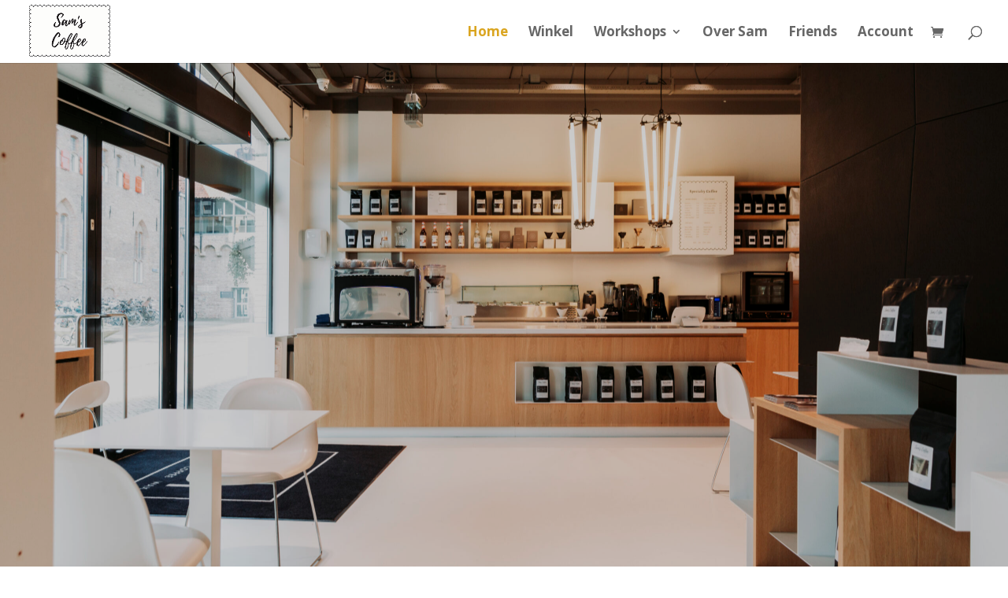

--- FILE ---
content_type: text/css
request_url: https://samscoffee.nl/wp-content/et-cache/9/et-core-unified-9.min.css?ver=1766506115
body_size: -16
content:
#main-header.et-fixed-header{background-color:#ffffff!important;box-shadow:none!important}#logo{max-height:90%}.woocommerce ul.products li.product a::before,.woocommerce ul.products li.product a:hover::before,.woocommerce ul.products li.product .et_overlay{display:none!important;opacity:0!important;visibility:hidden!important;pointer-events:none!important}

--- FILE ---
content_type: text/css
request_url: https://samscoffee.nl/wp-content/et-cache/9/et-core-unified-tb-70-deferred-9.min.css?ver=1766506116
body_size: 647
content:
.et_pb_section_0_tb_footer.et_pb_section{background-color:#000000!important}.et_pb_row_0_tb_footer.et_pb_row{margin-right:5%!important;margin-left:5%!important}.et_pb_row_0_tb_footer,body #page-container .et-db #et-boc .et-l .et_pb_row_0_tb_footer.et_pb_row,body.et_pb_pagebuilder_layout.single #page-container #et-boc .et-l .et_pb_row_0_tb_footer.et_pb_row,body.et_pb_pagebuilder_layout.single.et_full_width_page #page-container #et-boc .et-l .et_pb_row_0_tb_footer.et_pb_row{width:90%;max-width:90%}.et_pb_text_0_tb_footer h1,.et_pb_text_4_tb_footer h1,.et_pb_text_9_tb_footer h1{color:#FFFFFF!important;text-align:center}.et_pb_text_14_tb_footer.et_pb_text,.et_pb_text_5_tb_footer.et_pb_text,.et_pb_text_12_tb_footer.et_pb_text,.et_pb_text_7_tb_footer.et_pb_text,.et_pb_text_3_tb_footer.et_pb_text,.et_pb_text_10_tb_footer.et_pb_text,.et_pb_text_1_tb_footer.et_pb_text{color:#daa520!important}.et_pb_text_7_tb_footer,.et_pb_text_3_tb_footer,.et_pb_text_10_tb_footer,.et_pb_text_1_tb_footer,.et_pb_text_5_tb_footer,.et_pb_text_12_tb_footer,.et_pb_text_14_tb_footer{font-family:'ABeeZee',Helvetica,Arial,Lucida,sans-serif;font-size:17px;margin-bottom:5px!important}.et_pb_text_13_tb_footer.et_pb_text,.et_pb_text_8_tb_footer.et_pb_text,.et_pb_text_6_tb_footer.et_pb_text,.et_pb_text_15_tb_footer.et_pb_text,.et_pb_text_2_tb_footer.et_pb_text,.et_pb_text_11_tb_footer.et_pb_text{color:#FFFFFF!important}.et_pb_text_13_tb_footer,.et_pb_text_6_tb_footer,.et_pb_text_11_tb_footer,.et_pb_text_8_tb_footer,.et_pb_text_2_tb_footer,.et_pb_text_15_tb_footer{font-family:'ABeeZee',Helvetica,Arial,Lucida,sans-serif;font-size:17px}.et_pb_icon_0_tb_footer{margin-bottom:5px!important;text-align:center}.et_pb_icon_1_tb_footer .et_pb_icon_wrap .et-pb-icon,.et_pb_icon_0_tb_footer .et_pb_icon_wrap .et-pb-icon{font-family:ETmodules!important;font-weight:400!important;color:#FFFFFF;font-size:23px}.et_pb_icon_1_tb_footer{text-align:center}@media only screen and (max-width:980px){.et_pb_icon_0_tb_footer,.et_pb_icon_1_tb_footer{margin-left:auto;margin-right:auto}}@media only screen and (max-width:767px){.et_pb_icon_0_tb_footer,.et_pb_icon_1_tb_footer{margin-left:auto;margin-right:auto}}.et_pb_section_6.et_pb_section{padding-top:0px;padding-right:0px;padding-bottom:0px;padding-left:0px;margin-top:0px;margin-right:0px;margin-bottom:0px;margin-left:0px}.et_pb_row_5,body #page-container .et-db #et-boc .et-l .et_pb_row_5.et_pb_row,body.et_pb_pagebuilder_layout.single #page-container #et-boc .et-l .et_pb_row_5.et_pb_row,body.et_pb_pagebuilder_layout.single.et_full_width_page #page-container #et-boc .et-l .et_pb_row_5.et_pb_row{width:100%;max-width:100%}.et_pb_divider_1{padding-top:0px;padding-right:0px;padding-bottom:0px;padding-left:0px;margin-top:0px!important;margin-right:0px!important;margin-bottom:0px!important;margin-left:0px!important;width:100%;max-width:100%}.et_pb_divider_1:before{border-top-color:#000000;width:auto;top:0px;right:0px;left:0px}.et_pb_section_7.et_pb_section{padding-top:0px;padding-bottom:0px;margin-top:0px;margin-bottom:0px}.et_pb_row_6.et_pb_row{padding-top:0px!important;padding-bottom:0px!important;margin-top:0px!important;margin-bottom:0px!important;padding-top:0px;padding-bottom:0px}.et_pb_row_8,body #page-container .et-db #et-boc .et-l .et_pb_row_8.et_pb_row,body.et_pb_pagebuilder_layout.single #page-container #et-boc .et-l .et_pb_row_8.et_pb_row,body.et_pb_pagebuilder_layout.single.et_full_width_page #page-container #et-boc .et-l .et_pb_row_8.et_pb_row,.et_pb_row_10,body #page-container .et-db #et-boc .et-l .et_pb_row_10.et_pb_row,body.et_pb_pagebuilder_layout.single #page-container #et-boc .et-l .et_pb_row_10.et_pb_row,body.et_pb_pagebuilder_layout.single.et_full_width_page #page-container #et-boc .et-l .et_pb_row_10.et_pb_row,.et_pb_row_9,body #page-container .et-db #et-boc .et-l .et_pb_row_9.et_pb_row,body.et_pb_pagebuilder_layout.single #page-container #et-boc .et-l .et_pb_row_9.et_pb_row,body.et_pb_pagebuilder_layout.single.et_full_width_page #page-container #et-boc .et-l .et_pb_row_9.et_pb_row,.et_pb_row_6,body #page-container .et-db #et-boc .et-l .et_pb_row_6.et_pb_row,body.et_pb_pagebuilder_layout.single #page-container #et-boc .et-l .et_pb_row_6.et_pb_row,body.et_pb_pagebuilder_layout.single.et_full_width_page #page-container #et-boc .et-l .et_pb_row_6.et_pb_row,.et_pb_row_7,body #page-container .et-db #et-boc .et-l .et_pb_row_7.et_pb_row,body.et_pb_pagebuilder_layout.single #page-container #et-boc .et-l .et_pb_row_7.et_pb_row,body.et_pb_pagebuilder_layout.single.et_full_width_page #page-container #et-boc .et-l .et_pb_row_7.et_pb_row{width:90%;max-width:90%}.et_pb_text_5 h1{font-family:'Abel',Helvetica,Arial,Lucida,sans-serif}.et_pb_image_7,.et_pb_image_8,.et_pb_image_6,.et_pb_image_9,.et_pb_image_10,.et_pb_image_11,.et_pb_image_12{text-align:left;margin-left:0}.et_pb_button_3,.et_pb_button_3:after{transition:all 300ms ease 0ms}@media only screen and (max-width:980px){.et_pb_image_6 .et_pb_image_wrap img,.et_pb_image_7 .et_pb_image_wrap img,.et_pb_image_8 .et_pb_image_wrap img,.et_pb_image_9 .et_pb_image_wrap img,.et_pb_image_10 .et_pb_image_wrap img,.et_pb_image_11 .et_pb_image_wrap img,.et_pb_image_12 .et_pb_image_wrap img{width:auto}}@media only screen and (max-width:767px){.et_pb_image_6 .et_pb_image_wrap img,.et_pb_image_7 .et_pb_image_wrap img,.et_pb_image_8 .et_pb_image_wrap img,.et_pb_image_9 .et_pb_image_wrap img,.et_pb_image_10 .et_pb_image_wrap img,.et_pb_image_11 .et_pb_image_wrap img,.et_pb_image_12 .et_pb_image_wrap img{width:auto}}